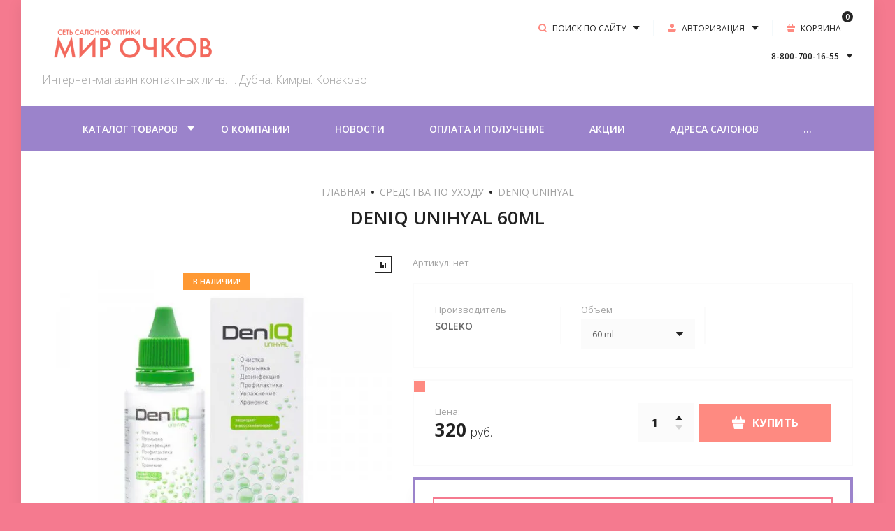

--- FILE ---
content_type: text/html; charset=utf-8
request_url: http://dubnalens.ru/magazin/product/deniq-unihyal-2
body_size: 20956
content:
<!doctype html>
<html lang="ru">

<head>
<meta charset="utf-8">
<meta name="robots" content="all"/>
<title>DenIQ Unihyal 60ml</title>
<meta name="description" content="DenIQ Unihyal 60ml">
<meta name="keywords" content="DenIQ Unihyal 60ml">
<meta name="SKYPE_TOOLBAR" content="SKYPE_TOOLBAR_PARSER_COMPATIBLE">
<meta name="viewport" content="width=device-width, initial-scale=1.0, maximum-scale=1.0, user-scalable=no">
<meta name="format-detection" content="telephone=no">
<meta http-equiv="x-rim-auto-match" content="none">
<!-- JQuery -->
<script src="/g/libs/jquery/1.10.2/jquery.min.js" charset="utf-8"></script>
<!-- JQuery -->

<!-- Common js -->
	<link rel="stylesheet" href="/g/css/styles_articles_tpl.css">
<link rel="stylesheet" href="/g/libs/lightgallery-proxy-to-hs/lightgallery.proxy.to.hs.min.css" media="all" async>
<script src="/g/libs/lightgallery-proxy-to-hs/lightgallery.proxy.to.hs.stub.min.js"></script>
<script src="/g/libs/lightgallery-proxy-to-hs/lightgallery.proxy.to.hs.js" async></script>

            <!-- 46b9544ffa2e5e73c3c971fe2ede35a5 -->
            <script src='/shared/s3/js/lang/ru.js'></script>
            <script src='/shared/s3/js/common.min.js'></script>
        <link rel='stylesheet' type='text/css' href='/shared/s3/css/calendar.css' /><link rel="icon" href="/favicon.ico" type="image/x-icon">

<!--s3_require-->
<link rel="stylesheet" href="/g/basestyle/1.0.1/user/user.css" type="text/css"/>
<link rel="stylesheet" href="/g/basestyle/1.0.1/user/user.blue.css" type="text/css"/>
<script type="text/javascript" src="/g/basestyle/1.0.1/user/user.js" async></script>
<!--/s3_require-->
<!-- Common js -->

<!-- Shop init -->
			
		
		
		
			<link rel="stylesheet" type="text/css" href="/g/shop2v2/default/css/theme.less.css">		
			<script type="text/javascript" src="/g/printme.js"></script>
		<script type="text/javascript" src="/g/shop2v2/default/js/tpl.js"></script>
		<script type="text/javascript" src="/g/shop2v2/default/js/baron.min.js"></script>
		
			<script type="text/javascript" src="/g/shop2v2/default/js/shop2.2.js"></script>
		
	<script type="text/javascript">shop2.init({"productRefs": {"1065420309":{"ob_em_599":{"157411109":["1270774509"],"157411309":["1270774709"],"157412109":["1270774909"]},"opisanie":{"52d4cc05b0912c5b7989860fa5369643":["1270774509"],"fc1b2079dcf0779dfdd3c3b2f3c8c884":["1270774709","1270774909"]}}},"apiHash": {"getPromoProducts":"19f706a486064e75d39dba083bd637b3","getSearchMatches":"fe089f8b198bd61fbd926cd2c2750388","getFolderCustomFields":"dc9136a2853e5104fed33913714801d9","getProductListItem":"497a2f8981daa26e4f3e09dd7e1a2ca6","cartAddItem":"43f00c9c8d203e3cd71c35dec88a1c3a","cartRemoveItem":"493fad8de8137ec72290a44bde1e2e15","cartUpdate":"9e8d4899223573e1c519ebbfc72e3874","cartRemoveCoupon":"8a381a19f6399d35007d2e77b7adfd39","cartAddCoupon":"ad149d3209e83b5306f041ed078f28a8","deliveryCalc":"9fa7b5155099dc8a6272f633179c77e9","printOrder":"b033499dff36ad6ba989e0c7ed5dabc0","cancelOrder":"d9b5be02d495498bdf73b7bb7db88f1d","cancelOrderNotify":"268f5332c72db8c68779e51a1212a22f","repeatOrder":"a789c7eb348a15bd95f005adc8ff440a","paymentMethods":"e1065626574fea3211276ab382f5f11e","compare":"44e0a1de8910a4a69fd3b1f50c6a1b07"},"hash": null,"verId": 788050,"mode": "product","step": "","uri": "/magazin","IMAGES_DIR": "/d/","my": {"show_sections":false,"buy_alias":"\u041a\u0423\u041f\u0418\u0422\u042c","buy_mod":true,"gr_auth_placeholder":true,"gr_show_collcetions_amount":false,"gr_kinds_slider":true,"gr_cart_titles":true,"gr_filter_range_slider":true,"gr_search_range_slider":true,"gr_unwrap_login_btns":true,"gr_view_class":" view_opened view-1","gr_vendor_in_thumbs":false,"gr_show_titles":true,"gr_pagelist_only_icons":true,"hide_share":true,"gr_options_more_btn":"\u0425\u0410\u0420\u0410\u041a\u0422\u0415\u0420\u0418\u0421\u0422\u0418\u041a\u0418","gr_log_in_place_order":"\u0412\u041e\u0419\u0422\u0418 \u0418 \u041e\u0424\u041e\u0420\u041c\u0418\u0422\u042c","gr_for_discount_reg2":"\u0420\u0415\u0413\u0418\u0421\u0422\u0420\u0410\u0426\u0418\u042f","gr_header_search_btn":"\u041f\u041e\u0418\u0421\u041a \u041f\u041e \u0421\u0410\u0419\u0422\u0423","gr_btn_autorization_header":"\u0410\u0412\u0422\u041e\u0420\u0418\u0417\u0410\u0426\u0418\u042f","gr_cat_top_name":"\u041a\u0410\u0422\u0410\u041b\u041e\u0413 \u0422\u041e\u0412\u0410\u0420\u041e\u0412","collection_mod_height":"400","collection_mod_width":"400","gr_product_one_click":"\u041e\u0444\u043e\u0440\u043c\u0438\u0442\u044c \u0441\u0435\u0439\u0447\u0430\u0441","gr_no_comments_title":"\u041e\u0442\u0437\u044b\u0432\u043e\u0432 \u043f\u043e\u043a\u0430 \u043d\u0435\u0442, \u0441\u0442\u0430\u043d\u044c\u0442\u0435 \u043f\u0435\u0440\u0432\u044b\u043c","gr_folder_link_name":"\u041a\u0410\u0422\u0410\u041b\u041e\u0413","search_form_btn":"\u041d\u0410\u0419\u0422\u0418","gr_cabinet_block_title":"\u0410\u0412\u0422\u041e\u0420\u0418\u0417\u0410\u0426\u0418\u042f","gr_comments_form_title":"\u0414\u041e\u0411\u0410\u0412\u0418\u0422\u042c \u041e\u0422\u0417\u042b\u0412","gr_comments_form_sub_tit":"\u0417\u0430\u043f\u043e\u043b\u043d\u0438\u0442\u0435 \u043e\u0431\u044f\u0437\u0430\u0442\u0435\u043b\u044c\u043d\u044b\u0435 \u043f\u043e\u043b\u044f","hide_vendor_in_list":true,"gr_cart_preview_version":"2.2.110-glasses-and-lenses-cart-preview","gr_main_blocks_version":"global:shop2.2.110-glasses-and-lenses-main-blocks.tpl","gr_comments_block":"global:shop2.2.110-glasses-and-lenses-comments.tpl","gr_main_blocks_tabs_wrap":true,"gr_product_template_name":"shop2.2.110-glasses-and-lenses-product-list-thumbs.tpl","gr_cart_page_version":"global:shop2.2.110-glasses-and-lenses-cart.tpl","gr_product_page_version":"global:shop2.2.110-glasses-and-lenses-product.tpl","gr_filter_version":"global:shop2.2.110-glasses-and-lenses-filter.tpl","gr_hide_no_amount_rating":true,"gr_rating_block_title":true,"gr_new_instafeed":true,"gr_img_lazyload":true,"gr_red_block_instagram":true,"gr_checkbox_fix":true},"shop2_cart_order_payments": 1,"cf_margin_price_enabled": 0,"maps_yandex_key":"","maps_google_key":""});</script>
<style type="text/css">.product-item-thumb {width: 400px;}.product-item-thumb .product-image, .product-item-simple .product-image {height: 400px;width: 400px;}.product-item-thumb .product-amount .amount-title {width: 304px;}.product-item-thumb .product-price {width: 350px;}.shop2-product .product-side-l {width: 400px;}.shop2-product .product-image {height: 400px;width: 400px;}.shop2-product .product-thumbnails li {width: 123px;height: 123px;}</style>
<!-- Shop init -->

<!-- Custom styles -->
<link rel="stylesheet" href="/g/libs/jqueryui/datepicker-and-slider/css/jquery-ui.css">
<link rel="stylesheet" href="/g/libs/lightgallery/v1.2.19/lightgallery.css">
<link rel="stylesheet" href="/g/libs/remodal/css/remodal.css">
<link rel="stylesheet" href="/g/libs/remodal/css/remodal-default-theme.css">
<!-- Custom styles -->



<!-- Custom js -->
<script src="/g/libs/jquery-responsive-tabs/1.6.3/jquery.responsiveTabs.min.js" charset="utf-8"></script>
<script src="/g/libs/jquery-match-height/0.7.2/jquery.matchHeight.min.js" charset="utf-8"></script>
<script src="/g/libs/jqueryui/datepicker-and-slider/js/jquery-ui.min.js" charset="utf-8"></script>
<script src="/g/libs/jqueryui/touch_punch/jquery.ui.touch_punch.min.js" charset="utf-8"></script>

<script src="/g/libs/owl-carousel/2.3.4/owl.carousel.min.js" charset="utf-8"></script>

<script src="/g/libs/flexmenu/1.4.2/flexmenu.min.modern.js" charset="utf-8"></script>
<script src="/g/libs/lightgallery/v1.2.19/lightgallery.js" charset="utf-8"></script>
<script src="/g/libs/jquery-slick/1.6.0/slick.min.js" charset="utf-8"></script>
<script src="/g/libs/remodal/js/remodal.js" charset="utf-8"></script>
<script src="/g/templates/shop2/2.110.2/glasses-and-lenses-shop/js/jquery.waslidemenu.js"></script>

<!-- Custom js -->

<!-- Site js -->
<script src="/g/s3/misc/form/shop-form/shop-form-minimal.js" charset="utf-8"></script>
<script src="/g/templates/shop2/2.110.2/glasses-and-lenses-shop/js/plugins.js" charset="utf-8"></script>
<!-- Site js -->

<!-- Theme styles -->
	
		    <link rel="stylesheet" href="/g/templates/shop2/2.110.2/glasses-and-lenses-shop/themes/theme8/theme.scss.css">
	

<!-- Theme styles -->

<!-- Main js -->

	<script src="/g/templates/shop2/2.110.2/glasses-and-lenses-shop/js/shop_main.js" charset="utf-8"></script>

<!-- Main js -->
 </head><link rel="stylesheet" href="/t/v1518/images/css/site_addons.scss.css">

<body class="site gr_fix_article_in_cart">

	<div class="mobile-panel-wrap">
		<div class="mobile-panel">
			<div class="mobile-panel__close-btn">&nbsp;</div>
			<div class="mobile-panel__inner">				
				<div class="mobile_prev_menu">
					<div class="btn_folder">Каталог товаров</div>					
					<nav class="mobile-menu-nav"></nav>
				</div>
				<div class="mobile_post_cat">
					<div class="back_cat_btn">НАЗАД</div>
					<nav class="mobile-cat-nav"></nav>
				</div>
			</div>
		</div>
	</div>

	<div class="mobile-filter-panel">
		<div class="filter-panel">
			<div class="filter-panel-close">&nbsp;</div>			
			<div class="filter-panel-in"></div>
		</div>
	</div>

	<div class="mobile-sorting-panel">
		<div class="sorting-panel-mobile">
			<div class="sorting-panel-close">&nbsp;</div>			
			<div class="sorting-panel-mob-in"></div>
		</div>
	</div>

	<div class="site__wrapper lazy">
		<div class="site__wrapper_in">
			<header role="banner" class="site-header">
				
				<div class="site-header__top_wr">
					<div class="site-header__top_pan">
						
						<div class="site-header__top_in">
						
							<div class="site-header__top_logo">
								<div class="site-header__site_logo ">
																		<a href="/" class="site-header__logo_pic"><img style="max-width: 250px" src="/thumb/2/8dZbz66jQa1wfojPHkw_aw/250r180/d/logo_mir_rose2.png" alt=""></a>
																		<div class="site-header__name_wr">
																														<div class="site-header__logo_desc">Интернет-магазин контактных линз. г. Дубна. Кимры. Конаково.</div>
																			</div>
								</div>
		
							</div>
							
							<div class="fixed_pan_btn">
								<div class="pan_button_inner">
									<span class="cat_bnt_icon">&nbsp;</span><span class="cat_bnt_tit">КАТАЛОГ ТОВАРОВ</span>
								</div>
								
								<ul class="fixed_cat_menu">
																	         								         								         								         								    								         								              								              								                   <li class="firstlevel sublevel"><a class="hasArrow" href="/magazin/folder/1day"><span>Однодневные</span></a>
								              								         								         								         								         								    								         								              								                   								                        <ul>
								                            
								                    									              								              								                   <li class=""><a href="/magazin/folder/opticheskie-linzy"><span>BAUSCH + LOMB</span></a>
								              								         								         								         								         								    								         								              								                   								                        </li>
								                        								                   								              								              								                   <li class=""><a href="/magazin/folder/interojo"><span>INTEROJO</span></a>
								              								         								         								         								         								    								         								              								                   								                        </li>
								                        								                   								              								              								                   <li class=""><a href="/magazin/folder/johnson-johnson"><span>JOHNSON&amp;JOHNSON</span></a>
								              								         								         								         								         								    								         								              								                   								                        </li>
								                        								                   								              								              								                   <li class=""><a href="/magazin/folder/cooper-vision"><span>COOPER VISION</span></a>
								              								         								         								         								         								    								         								              								                   								                        </li>
								                        								                   								              								              								                   <li class=""><a href="/magazin/folder/ciba-vision"><span>ALCON</span></a>
								              								         								         								         								         								    								         								              								                   								                        </li>
								                        								                   								              								              								                   <li class=""><a href="/magazin/folder/bescon"><span>BESCON</span></a>
								              								         								         								         								         								    								         								              								                   								                        </li>
								                        								                   								              								              								                   <li class=""><a href="/magazin/folder/sauflon"><span>SAUFLON</span></a>
								              								         								         								         								         								    								         								              								                   								                        </li>
								                        								                   								              								              								                   <li class=""><a href="/magazin/folder/menicon"><span>MENICON</span></a>
								              								         								         								         								         								    								         								              								                   								                        </li>
								                        								                             </ul></li>
								                        								                   								              								              								                   <li class="firstlevel"><a href="/magazin/folder/2weeks"><span>2 недели</span></a>
								              								         								         								         								         								    								         								              								                   								                        </li>
								                        								                   								              								              								                   <li class="firstlevel sublevel"><a class="hasArrow" href="/magazin/folder/1month"><span>1 месяц</span></a>
								              								         								         								         								         								    								         								              								                   								                        <ul>
								                            
								                    									              								              								                   <li class=""><a href="/magazin/folder/interojo_month"><span>INTEROJO</span></a>
								              								         								         								         								         								    								         								              								                   								                        </li>
								                        								                   								              								              								                   <li class=""><a href="/magazin/folder/bausch-lomb"><span>BAUSCH+LOMB</span></a>
								              								         								         								         								         								    								         								              								                   								                        </li>
								                        								                   								              								              								                   <li class=""><a href="/magazin/folder/cooper-vision-1"><span>COOPER VISION</span></a>
								              								         								         								         								         								    								         								              								                   								                        </li>
								                        								                   								              								              								                   <li class=""><a href="/magazin/folder/ciba-vision-1"><span>ALCON</span></a>
								              								         								         								         								         								    								         								              								                   								                        </li>
								                        								                   								              								              								                   <li class=""><a href="/magazin/folder/bescon-1"><span>BESCON</span></a>
								              								         								         								         								         								    								         								              								                   								                        </li>
								                        								                   								              								              								                   <li class=""><a href="/magazin/folder/sauflon-1"><span>SAUFLON</span></a>
								              								         								         								         								         								    								         								              								                   								                        </li>
								                        								                   								              								              								                   <li class=""><a href="/magazin/folder/oftalmiks"><span>ОФТАЛЬМИКС</span></a>
								              								         								         								         								         								    								         								              								                   								                        </li>
								                        								                   								              								              								                   <li class=""><a href="/magazin/folder/maxima"><span>MAXIMA</span></a>
								              								         								         								         								         								    								         								              								                   								                        </li>
								                        								                   								              								              								                   <li class=""><a href="/magazin/folder/ok-vision-1"><span>OK VISION</span></a>
								              								         								         								         								         								    								         								              								                   								                        </li>
								                        								                   								              								              								                   <li class=""><a href="/magazin/folder/1monthmenicon"><span>MENICON</span></a>
								              								         								         								         								         								    								         								              								                   								                        </li>
								                        								                             </ul></li>
								                        								                   								              								              								                   <li class="firstlevel sublevel"><a class="hasArrow" href="/magazin/folder/3month"><span>3 месяца</span></a>
								              								         								         								         								         								    								         								              								                   								                        <ul>
								                            
								                    									              								              								                   <li class=""><a href="/magazin/folder/interojo-1"><span>INTEROJO</span></a>
								              								         								         								         								         								    								         								              								                   								                        </li>
								                        								                   								              								              								                   <li class=""><a href="/magazin/folder/bausch-lomb-1"><span>BAUSCH+LOMB</span></a>
								              								         								         								         								         								    								         								              								                   								                        </li>
								                        								                   								              								              								                   <li class=""><a href="/magazin/folder/cooper-vision-5"><span>COOPER VISION</span></a>
								              								         								         								         								         								    								         								              								                   								                        </li>
								                        								                   								              								              								                   <li class=""><a href="/magazin/folder/bescon-2"><span>BESCON</span></a>
								              								         								         								         								         								    								         								              								                   								                        </li>
								                        								                   								              								              								                   <li class=""><a href="/magazin/folder/oftalmiks-1"><span>ОФТАЛЬМИКС</span></a>
								              								         								         								         								         								    								         								              								                   								                        </li>
								                        								                   								              								              								                   <li class=""><a href="/magazin/folder/maxima-1"><span>MAXIMA</span></a>
								              								         								         								         								         								    								         								              								                   								                        </li>
								                        								                   								              								              								                   <li class=""><a href="/magazin/folder/ok-vision-2"><span>OK VISION</span></a>
								              								         								         								         								         								    								         								              								                   								                        </li>
								                        								                             </ul></li>
								                        								                   								              								              								                   <li class="firstlevel sublevel"><a class="hasArrow" href="/magazin/folder/6month"><span>6 месяцев</span></a>
								              								         								         								         								         								    								         								              								                   								                        <ul>
								                            
								                    									              								              								                   <li class=""><a href="/magazin/folder/interojo-2"><span>INTEROJO</span></a>
								              								         								         								         								         								    								         								              								                   								                        </li>
								                        								                   								              								              								                   <li class=""><a href="/magazin/folder/cooper-vision-2"><span>COOPER VISION</span></a>
								              								         								         								         								         								    								         								              								                   								                        </li>
								                        								                   								              								              								                   <li class=""><a href="/magazin/folder/maxima-2"><span>MAXIMA</span></a>
								              								         								         								         								         								    								         								              								                   								                        </li>
								                        								                             </ul></li>
								                        								                   								              								              								                   <li class="firstlevel sublevel"><a class="hasArrow" href="/magazin/folder/color"><span>Цветные </span></a>
								              								         								         								         								         								    								         								              								                   								                        <ul>
								                            
								                    									              								              								                   <li class=""><a href="/magazin/folder/interojo-3"><span>INTEROJO</span></a>
								              								         								         								         								         								    								         								              								                   								                        </li>
								                        								                   								              								              								                   <li class=""><a href="/magazin/folder/johnson-johnson-1"><span>JOHNSON&amp;JOHNSON</span></a>
								              								         								         								         								         								    								         								              								                   								                        </li>
								                        								                   								              								              								                   <li class=""><a href="/magazin/folder/cooper-vision-3"><span>COOPER VISION</span></a>
								              								         								         								         								         								    								         								              								                   								                        </li>
								                        								                   								              								              								                   <li class=""><a href="/magazin/folder/ciba-vision-2"><span>ALCON</span></a>
								              								         								         								         								         								    								         								              								                   								                        </li>
								                        								                   								              								              								                   <li class=""><a href="/magazin/folder/bescon-4"><span>BESCON</span></a>
								              								         								         								         								         								    								         								              								                   								                        </li>
								                        								                   								              								              								                   <li class=""><a href="/magazin/folder/oftalmiks-2"><span>ОФТАЛЬМИКС</span></a>
								              								         								         								         								         								    								         								              								                   								                        </li>
								                        								                   								              								              								                   <li class=""><a href="/magazin/folder/ok-vision-4"><span>OK VISION</span></a>
								              								         								         								         								         								    								         								              								                   								                        </li>
								                        								                             </ul></li>
								                        								                   								              								              								                   <li class="firstlevel sublevel"><a class="hasArrow" href="/magazin/folder/toric"><span>Торические</span></a>
								              								         								         								         								         								    								         								              								                   								                        <ul>
								                            
								                    									              								              								                   <li class=""><a href="/magazin/folder/bausch-lomb-2"><span>BAUSCH+LOMB</span></a>
								              								         								         								         								         								    								         								              								                   								                        </li>
								                        								                   								              								              								                   <li class=""><a href="/magazin/folder/johnson-johnson-2"><span>JOHNSON&amp;JOHNSON</span></a>
								              								         								         								         								         								    								         								              								                   								                        </li>
								                        								                   								              								              								                   <li class=""><a href="/magazin/folder/ciba-vision-3"><span>ALCON</span></a>
								              								         								         								         								         								    								         								              								                   								                        </li>
								                        								                             </ul></li>
								                        								                   								              								              								                   <li class="firstlevel sublevel"><a class="hasArrow" href="/magazin/folder/sredstva"><span>Средства по уходу</span></a>
								              								         								         								         								         								    								         								              								                   								                        <ul>
								                            
								                    									              								              								                   <li class=""><a href="/magazin/folder/rastvory"><span>РАСТВОРЫ</span></a>
								              								         								         								         								         								    								         								              								                   								                        </li>
								                        								                   								              								              								                   <li class=""><a href="/magazin/folder/kapli"><span>КАПЛИ</span></a>
								              								         								         								         								         								    								         								              								                   								                        </li>
								                        								                   								              								              								                   <li class=""><a href="/magazin/folder/konteynery-i-pincety"><span>КОНТЕЙНЕРЫ И ПИНЦЕТЫ</span></a>
								              								         								         								         								         								    								         								              								                   								                        </li>
								                        								                   								              								              								                   <li class=""><a href="/magazin/folder/ochischayuschie-tabletki"><span>ОЧИСТИТЕЛИ ЛИНЗ</span></a>
								              								         								         								         								         								    								         								              								                   								                        </li>
								                        								                   								              								              								                   <li class=""><a href="/magazin/folder/uhod-za-ockami"><span>Уход за очками</span></a>
								              								         								         								         								         								    								         								              								                   								                        </li>
								                        								                             </ul></li>
								                        								                   								              								              								                   <li class="firstlevel"><a href="/magazin/folder/lenses"><span>Контактные линзы в наличии</span></a>
								              								         								         								         								         								    								    								    </li>
								</ul>
								
							</div>
		
							<div class="site-header__top_btns">
		
								<div class="burger_btn_mobile">&nbsp;</div>
		
								<div class="site-header__btns_shop">
									<div class="site-header__search">
										<div class="site-header__search_btn">ПОИСК ПО САЙТУ</div>
										<div class="site-header__search_body">
											<div class="site-header__search_wr">
												<nav class="search-catalog">
													<form action="/magazin/search" enctype="multipart/form-data" method="get" class="search-catalog__form">				
														<input name="search_text" type="text" id="s[name]" class="search-catalog__text" placeholder="Поиск по каталогу">
														<button class="search-catalog__btn">&nbsp;</button>									
													<re-captcha data-captcha="recaptcha"
     data-name="captcha"
     data-sitekey="6LddAuIZAAAAAAuuCT_s37EF11beyoreUVbJlVZM"
     data-lang="ru"
     data-rsize="invisible"
     data-type="image"
     data-theme="light"></re-captcha></form>
												</nav>
												
													
	
<div class="shop2-block search-form">
	<div class="search-form__inner">
		<div class="search-form__header">Поиск</div>
		<div class="search-rows">
			<form action="/magazin/search" enctype="multipart/form-data">
				<input type="hidden" name="sort_by" value=""/>
				
									<div class="search-rows__row gr-field-style float_row">
						<div class="row-title field-title">Цена (руб.)<span style="display: inline-block;">:</span></div>
						<div class="row-body">
							<label class="input-from">
								<span class="from_title hide">от</span>
								<input name="s[price][min]" type="text" size="5" class="small" value=""  data-range_min="0" oninput="this.value = this.value.replace (/\D/, '')" />
							</label>
							<label class="input-to">
								<span class="to_title hide">до</span>
								<input name="s[price][max]" type="text" size="5" class="small" value=""  data-range_max="200000" oninput="this.value = this.value.replace (/\D/, '')" />
							</label>
							                                <div class="input_range_slider"></div>
                            						</div>
					</div>
				
									<div class="search-rows__row gr-field-style">
						<label class="row-title field-title" for="shop2-name">Название<span style="display: inline-block;">:</span></label>
						<div class="row-body">
							<input type="text" name="s[name]" size="20" id="shop2-name" value="" />
						</div>
					</div>
				
									<div class="search-rows__row gr-field-style">
						<label class="row-title field-title" for="shop2-article">Артикул<span style="display: inline-block;">:</span></label>
						<div class="row-body">
							<input type="text" name="s[article]" id="shop2-article" value="" />
						</div>
					</div>
				
									<div class="search-rows__row gr-field-style">
						<label class="row-title field-title" for="shop2-text">Текст<span style="display: inline-block;">:</span></label>
						<div class="row-body">
							<input type="text" name="search_text" size="20" id="shop2-text"  value="" />
						</div>
					</div>
				
				
									<div class="search-rows__row gr-field-style">
						<div class="row-title field-title">Выберите категорию<span style="display: inline-block;">:</span></div>
						<div class="row-body">
							<select name="s[folder_id]" id="s[folder_id]">
								<option value="">Все</option>
																																												<option value="185973109" >
											 Однодневные
										</option>
																																				<option value="185972909" >
											&raquo; BAUSCH + LOMB
										</option>
																																				<option value="185974309" >
											&raquo; INTEROJO
										</option>
																																				<option value="185976509" >
											&raquo; JOHNSON&amp;JOHNSON
										</option>
																																				<option value="185977109" >
											&raquo; COOPER VISION
										</option>
																																				<option value="185978109" >
											&raquo; ALCON
										</option>
																																				<option value="185978909" >
											&raquo; BESCON
										</option>
																																				<option value="185979709" >
											&raquo; SAUFLON
										</option>
																																				<option value="185969309" >
											&raquo; MENICON
										</option>
																																				<option value="185973309" >
											 2 недели
										</option>
																																				<option value="185973509" >
											 1 месяц
										</option>
																																				<option value="185975109" >
											&raquo; INTEROJO
										</option>
																																				<option value="185975909" >
											&raquo; BAUSCH+LOMB
										</option>
																																				<option value="185977309" >
											&raquo; COOPER VISION
										</option>
																																				<option value="185978309" >
											&raquo; ALCON
										</option>
																																				<option value="185979109" >
											&raquo; BESCON
										</option>
																																				<option value="185979909" >
											&raquo; SAUFLON
										</option>
																																				<option value="185980109" >
											&raquo; ОФТАЛЬМИКС
										</option>
																																				<option value="185980709" >
											&raquo; MAXIMA
										</option>
																																				<option value="185981309" >
											&raquo; OK VISION
										</option>
																																				<option value="185970109" >
											&raquo; MENICON
										</option>
																																				<option value="185974109" >
											 3 месяца
										</option>
																																				<option value="185975309" >
											&raquo; INTEROJO
										</option>
																																				<option value="185976109" >
											&raquo; BAUSCH+LOMB
										</option>
																																				<option value="185977909" >
											&raquo; COOPER VISION
										</option>
																																				<option value="185979309" >
											&raquo; BESCON
										</option>
																																				<option value="185980309" >
											&raquo; ОФТАЛЬМИКС
										</option>
																																				<option value="185980909" >
											&raquo; MAXIMA
										</option>
																																				<option value="185981509" >
											&raquo; OK VISION
										</option>
																																				<option value="185973709" >
											 6 месяцев
										</option>
																																				<option value="185975509" >
											&raquo; INTEROJO
										</option>
																																				<option value="185977509" >
											&raquo; COOPER VISION
										</option>
																																				<option value="185981109" >
											&raquo; MAXIMA
										</option>
																																				<option value="185973909" >
											 Цветные 
										</option>
																																				<option value="185975709" >
											&raquo; INTEROJO
										</option>
																																				<option value="185976709" >
											&raquo; JOHNSON&amp;JOHNSON
										</option>
																																				<option value="185977709" >
											&raquo; COOPER VISION
										</option>
																																				<option value="185978509" >
											&raquo; ALCON
										</option>
																																				<option value="185979509" >
											&raquo; BESCON
										</option>
																																				<option value="185980509" >
											&raquo; ОФТАЛЬМИКС
										</option>
																																				<option value="185981709" >
											&raquo; OK VISION
										</option>
																																				<option value="185974709" >
											 Торические
										</option>
																																				<option value="185976309" >
											&raquo; BAUSCH+LOMB
										</option>
																																				<option value="185976909" >
											&raquo; JOHNSON&amp;JOHNSON
										</option>
																																				<option value="185978709" >
											&raquo; ALCON
										</option>
																																				<option value="185974509" >
											 Средства по уходу
										</option>
																																				<option value="185981909" >
											&raquo; РАСТВОРЫ
										</option>
																																				<option value="185982109" >
											&raquo; КАПЛИ
										</option>
																																				<option value="185982309" >
											&raquo; КОНТЕЙНЕРЫ И ПИНЦЕТЫ
										</option>
																																				<option value="185982509" >
											&raquo; ОЧИСТИТЕЛИ ЛИНЗ
										</option>
																																				<option value="185968909" >
											&raquo; Уход за очками
										</option>
																																				<option value="185968709" >
											 Контактные линзы в наличии
										</option>
																								</select>
						</div>
					</div>

					<div id="shop2_search_custom_fields"></div>
								
									<div id="shop2_search_global_fields">
						
																					
			
												<div class="search-rows__row gr-field-style">
						<div class="row-title field-title">Диоптрии <span style="display: inline-block;">:</span></div>
						<div class="row-body gr-style">
							<select name="s[dioptrii_]">
								<option value="">Все</option>
																	<option value="157375109">0.0</option>
																	<option value="157388909">-0,25</option>
																	<option value="157358109">-0,5</option>
																	<option value="157358309">-0,75</option>
																	<option value="157358509">-1,0</option>
																	<option value="157358709">-1,25</option>
																	<option value="157358909">-1,5</option>
																	<option value="157359109">-1,75</option>
																	<option value="157359309">-2,0</option>
																	<option value="157359509">-2,25</option>
																	<option value="157359709">-2,5</option>
																	<option value="157359909">-2,75</option>
																	<option value="157360109">-3,0</option>
																	<option value="157360309">-3,25</option>
																	<option value="157360509">-3,5</option>
																	<option value="157375309">-3.75</option>
																	<option value="157375509">-4.0</option>
																	<option value="157375709">-4.25</option>
																	<option value="157375909">-4.5</option>
																	<option value="157360709">-4,75</option>
																	<option value="157360909">-5,0</option>
																	<option value="157361109">-5,25</option>
																	<option value="157361309">-5,5</option>
																	<option value="157361509">-5,75</option>
																	<option value="157361709">-6,0</option>
																	<option value="157389109">-6,25</option>
																	<option value="157361909">-6,5</option>
																	<option value="157362109">-7,0</option>
																	<option value="157362309">-7,5</option>
																	<option value="157362509">-8,0</option>
																	<option value="157362709">-8,5</option>
																	<option value="157362909">-9,0</option>
																	<option value="157363109">-9,5</option>
																	<option value="157363309">-10,0</option>
																	<option value="157363509">-10,5</option>
																	<option value="157363709">-11,0</option>
																	<option value="157363909">-11,5</option>
																	<option value="157364109">-12,0</option>
																	<option value="157364309">-12,5</option>
																	<option value="157364509">-13,0</option>
																	<option value="157364709">-13,5</option>
																	<option value="157364909">-14,0</option>
																	<option value="157365109">-14,5</option>
																	<option value="157365309">-15,0</option>
																	<option value="157365509">-15,5</option>
																	<option value="157365709">-16,0</option>
																	<option value="157365909">-16,5</option>
																	<option value="157366109">-17,0</option>
																	<option value="157366309">-17,5</option>
																	<option value="157366509">-18,0</option>
																	<option value="157366709">-18,5</option>
																	<option value="157366909">-19,0</option>
																	<option value="157367109">-19,5</option>
																	<option value="157367309">-20,0</option>
																	<option value="157389309">+0,5</option>
																	<option value="157418509">+0,75</option>
																	<option value="157369509">+1,0</option>
																	<option value="157418709">+1,25</option>
																	<option value="157369309">+1,5</option>
																	<option value="157418909">+1,75</option>
																	<option value="157369109">+2,0</option>
																	<option value="157419109">+2,25</option>
																	<option value="157368909">+2,5</option>
																	<option value="157419309">+2,75</option>
																	<option value="157368709">+3,0</option>
																	<option value="157419509">+3,25</option>
																	<option value="157368509">+3,5</option>
																	<option value="157419709">+3,75</option>
																	<option value="157368309">+4,0</option>
																	<option value="157419909">+4,25</option>
																	<option value="157368109">+4,5</option>
																	<option value="157420109">+4,75</option>
																	<option value="157367909">+5,0</option>
																	<option value="157420309">+5,25</option>
																	<option value="157367709">+5,5</option>
																	<option value="157420509">+5,75</option>
																	<option value="157367509">+6,0</option>
																	<option value="157369709">+6,5</option>
																	<option value="157369909">+7,0</option>
																	<option value="157370109">+7,5</option>
																	<option value="157370309">+8,0</option>
																	<option value="157370509">+8,5</option>
																	<option value="157408509">+9,0</option>
																	<option value="157370709">+9,5</option>
																	<option value="157370909">+10,0</option>
																	<option value="157371109">+10,5</option>
																	<option value="157371309">+11,0</option>
																	<option value="157371509">+11,5</option>
																	<option value="157371709">+12,0</option>
																	<option value="157371909">+12,5</option>
																	<option value="157372109">+13,0</option>
																	<option value="157372309">+13,5</option>
																	<option value="157372509">+14,0</option>
																	<option value="157372709">+14,5</option>
																	<option value="157372909">+15,0</option>
																	<option value="157373109">+15,5</option>
																	<option value="157373309">+16,0</option>
																	<option value="157373509">+16,5</option>
																	<option value="157373709">+17,0</option>
																	<option value="157373909">+17,5</option>
																	<option value="157374109">+18,0</option>
																	<option value="157374309">+18,5</option>
																	<option value="157374509">+19,0</option>
																	<option value="157374709">+19,5</option>
																	<option value="157374909">+20,0</option>
															</select>
						</div>
					</div>
							

					
			
												<div class="search-rows__row gr-field-style">
						<div class="row-title field-title">Радиус кривизны<span style="display: inline-block;">:</span></div>
						<div class="row-body gr-style">
							<select name="s[radius_krivizny_972]">
								<option value="">Все</option>
																	<option value="157389509">8,3</option>
																	<option value="157389709">8,4</option>
																	<option value="157389909">8,5</option>
																	<option value="157390109">8,6</option>
																	<option value="157390309">8,7</option>
																	<option value="157390509">8,8</option>
																	<option value="157390709">8,9</option>
																	<option value="157390909">9,0</option>
															</select>
						</div>
					</div>
							

														
			
												<div class="search-rows__row gr-field-style">
						<div class="row-title field-title">Цвет<span style="display: inline-block;">:</span></div>
						<div class="row-body gr-style">
							<select name="s[cvet_226]">
								<option value="">Все</option>
																	<option value="157376109">Blue</option>
																	<option value="157376309">Green</option>
																	<option value="157376509">Lemon</option>
																	<option value="157376709">Pink</option>
																	<option value="157376909">Violet</option>
																	<option value="157377109">White</option>
																	<option value="157377309">1Tone Gray</option>
																	<option value="157377509">1Tone Brown</option>
																	<option value="157377709">1Tone Blue</option>
																	<option value="157377909">1Tone Green</option>
																	<option value="157378109">1Tone Lavender</option>
																	<option value="157378309">2Tone Gray</option>
																	<option value="157378509">2Tone Brown</option>
																	<option value="157378709">2Tone True Sapphire</option>
																	<option value="157378909">2Tone Green</option>
																	<option value="157379109">2Tone Amethyst</option>
																	<option value="157379309">2Tone Hazel</option>
																	<option value="157379509">2Tone Turquoise</option>
																	<option value="157379709">3Tone Gray</option>
																	<option value="157379909">3Tone Brown</option>
																	<option value="157380109">3Tone True Sapphire</option>
																	<option value="157380309">3Tone Green</option>
																	<option value="157380509">3Tone Amethyst</option>
																	<option value="157380709">3Tone Pure Hazel</option>
																	<option value="157380909">3Tone Hazel</option>
																	<option value="157381109">3Tone Turquoise</option>
																	<option value="157381309">3Tone Honey</option>
																	<option value="157381509">Gray</option>
																	<option value="157381709">Brown</option>
																	<option value="157381909">Turquoise</option>
																	<option value="157382109">Black</option>
																	<option value="157382309">Gold</option>
																	<option value="157382509">Pure Gold</option>
																	<option value="157382709">Hot Red</option>
																	<option value="157382909">Solid Yellow</option>
																	<option value="157383109">White Out</option>
																	<option value="157383309">Black Out</option>
																	<option value="157383509">White Cat</option>
																	<option value="157383709">Yellow Cat</option>
																	<option value="157383909">Red Cat</option>
																	<option value="157384109">Green Cat</option>
																	<option value="157384309">Red Banshee</option>
																	<option value="157384509">Psycho</option>
																	<option value="157384709">Target</option>
																	<option value="157384909">Blue Wheel</option>
																	<option value="157385109">Green Flower</option>
																	<option value="157385309">Tiger Lilly</option>
																	<option value="157385509">Wild Fire</option>
																	<option value="157385709">MSN</option>
																	<option value="157385909">Spyder Web</option>
																	<option value="157386109">Zebra</option>
																	<option value="157386309">Soccer Ball</option>
																	<option value="157386509">Smiley</option>
																	<option value="157386709">8 Ball</option>
																	<option value="157386909">Dollar Green</option>
																	<option value="157387109">Blue Anglic</option>
																	<option value="157387309">Eagle</option>
																	<option value="157387509">Sharingan</option>
																	<option value="157387709">Black Star</option>
																	<option value="157387909">Heart</option>
																	<option value="157388109">Green Banshee</option>
																	<option value="157388309">Yellow Wolf</option>
																	<option value="157388509">Devil</option>
																	<option value="157388709">Radiate</option>
																	<option value="157396309">Sea Green</option>
																	<option value="157396509">Carribean Aqua</option>
																	<option value="157396709">Pacific Blue</option>
																	<option value="157396909">O-Hazel</option>
																	<option value="157397109">O-Honey</option>
																	<option value="157397309">O-Sapphire</option>
																	<option value="157397509">O-Blue</option>
																	<option value="157397709">O-Chesnut</option>
																	<option value="157397909">O-Gray</option>
																	<option value="157398109">O-Green</option>
																	<option value="157398309">Aqua</option>
																	<option value="157398909">Pure Hazel</option>
																	<option value="157399109">Sapphire Blue</option>
																	<option value="157399309">True Sapphire</option>
																	<option value="157399509">Sterling Gray</option>
																	<option value="157399709">Gemstone Green</option>
																	<option value="157399909">Brilliant Blue</option>
																	<option value="157400109">Amethyst</option>
																	<option value="157400309">Caribbean Aqua</option>
																	<option value="157400509">Pacific Blue</option>
																	<option value="157400709">Sea Green</option>
																	<option value="157400909">Ever Green</option>
																	<option value="157401109">Hazel</option>
																	<option value="157401309">Ocean Blue</option>
																	<option value="157401509">Sugar Gray</option>
																	<option value="157401709">Honey</option>
																	<option value="157401909">Emerald Green</option>
																	<option value="157402109">Marble Gray</option>
																	<option value="157402309">1T Жемчужно-серый</option>
																	<option value="157402509">1T Карий</option>
																	<option value="157402709">1T Небесно-голубой</option>
																	<option value="157402909">1T Васильковый</option>
																	<option value="157403109">1T Зеленый</option>
																	<option value="157403309">1T Фиалковый</option>
																	<option value="157403509">1T Мускатный орех</option>
																	<option value="157403709">1T Бирюзовый</option>
																	<option value="157403909">3T Жемчужно-серый</option>
																	<option value="157404109">3T Карий</option>
																	<option value="157404309">3T Небесно-голубой</option>
																	<option value="157404509">3T Васильковый</option>
																	<option value="157404709">3T Зеленый</option>
																	<option value="157404909">3T Фиалковый</option>
																	<option value="157405109">3T Мускатный орех</option>
																	<option value="157405309">3T Бирюзовый</option>
																	<option value="157405509">2T Жемчужно-серый</option>
																	<option value="157405709">2T Карий</option>
																	<option value="157405909">2T Небесно-голубой</option>
																	<option value="157406109">2T Васильковый</option>
																	<option value="157406309">2T Зеленый</option>
																	<option value="157406509">2T Фиалковый</option>
																	<option value="157406709">2T Мускатный орех</option>
																	<option value="157406909">2T Черная ночь</option>
																	<option value="157407109">Angel</option>
																	<option value="157407309">Emerald</option>
																	<option value="157407509">Rose</option>
																	<option value="157407709">Jewelry</option>
																	<option value="157407909">Lily</option>
																	<option value="157408709">Brown 3</option>
																	<option value="157408909">Brown 2</option>
																	<option value="157409109">Blue 2</option>
																	<option value="157409309">Blue 3</option>
																	<option value="157409509">Green-Yellow</option>
																	<option value="157409709">Green 3</option>
																	<option value="157409909">Gray 2</option>
																	<option value="157410109">Velvet-Black</option>
																	<option value="157410309">Green 2</option>
																	<option value="157410509">Violet 3</option>
																	<option value="157410709">Violet 2</option>
																	<option value="157410909">Blue-Violet</option>
																	<option value="157416909">Aquamarine</option>
																	<option value="157417109">Ocean Blue</option>
																	<option value="157417309">Emerald Green</option>
																	<option value="157417509">Natural Shimmer</option>
																	<option value="157417709">Natural Sparkle</option>
																	<option value="157352309">Demon Look</option>
																	<option value="157352509">VooDoo</option>
																	<option value="157352709">Dragon</option>
																	<option value="157352909">Аква</option>
																	<option value="157353109">Зеленый</option>
																	<option value="157353309">Ореховый</option>
																	<option value="157353509">Голубой</option>
																	<option value="157353709">Синий</option>
																	<option value="157350109">Ghost</option>
																	<option value="157350309">Shark</option>
																	<option value="157351509">Карий</option>
																	<option value="157351709">Серый</option>
																	<option value="157351909">Оливковый</option>
																	<option value="157352109">Фиолетовый</option>
																	<option value="157353909">Topaz</option>
																	<option value="157354109">Grafit</option>
																	<option value="157354309">Quartz</option>
																	<option value="157354509">Cristal</option>
																	<option value="157354709">Caramel</option>
																	<option value="157354909">Ivory</option>
																	<option value="157350509">Orange</option>
															</select>
						</div>
					</div>
							

																																									</div>
								
									<div class="search-rows__row gr-field-style">
						<div class="row-title field-title">Производитель<span style="display: inline-block;">:</span></div>
						<div class="row-body">
							<select name="s[vendor_id]">
								<option value="">Все</option>          
																	<option value="33455109" >Adria</option>
																	<option value="33456909" >Alcon</option>
																	<option value="33457709" >Amo</option>
																	<option value="33457109" >Avizor</option>
																	<option value="33454909" >Bausch + Lomb</option>
																	<option value="33455709" >Bescon</option>
																	<option value="33455509" >Cooper Vision</option>
																	<option value="33455309" >Johnson&amp;Johnson</option>
																	<option value="33456309" >Maxima</option>
																	<option value="33454709" >Menicon</option>
																	<option value="33456509" >OK Vision</option>
																	<option value="33457309" >Optimed</option>
																	<option value="33455909" >Sauflon</option>
																	<option value="33456709" >Soleko</option>
																	<option value="33457509" >Медстар</option>
																	<option value="33456109" >Офтальмикс</option>
																	<option value="33457909" >Светленз</option>
															</select>
						</div>
					</div>
				
														    <div class="search-rows__row gr-field-style">
					        <div class="row-title field-title">В наличии!<span style="display: inline-block;">:</span></div>
					        <div class="row-body">
					            					            <select name="s[flags][466909]">
						            <option value="">Все</option>
						            <option value="1">да</option>
						            <option value="0">нет</option>
						        </select>
					        </div>
					    </div>
			    															    <div class="search-rows__row gr-field-style">
					        <div class="row-title field-title">Новинка<span style="display: inline-block;">:</span></div>
					        <div class="row-body">
					            					            <select name="s[flags][2]">
						            <option value="">Все</option>
						            <option value="1">да</option>
						            <option value="0">нет</option>
						        </select>
					        </div>
					    </div>
			    															    <div class="search-rows__row gr-field-style">
					        <div class="row-title field-title">Спецпредложение<span style="display: inline-block;">:</span></div>
					        <div class="row-body">
					            					            <select name="s[flags][1]">
						            <option value="">Все</option>
						            <option value="1">да</option>
						            <option value="0">нет</option>
						        </select>
					        </div>
					    </div>
			    									
				

									<div class="search-rows__row gr-field-style">
						<div class="row-title field-title">Результатов на странице<span style="display: inline-block;">:</span></div>
						<div class="row-body">
							<select name="s[products_per_page]">
																																		<option value="5">5</option>
																										<option value="20">20</option>
																										<option value="35">35</option>
																										<option value="50" selected="selected">50</option>
																										<option value="65">65</option>
																										<option value="80">80</option>
																										<option value="95">95</option>
															</select>
						</div>
					</div>
				
				<div class="search-rows__btn">
					<button type="submit" class="search-btn gr-button-1"><span>НАЙТИ</span></button>
				</div>
			</form >
		</div>
	</div>
</div><!-- Search Form -->											</div>
										</div>
									</div>
									
									<div class="site-header__login">
										<div class="site-header__login_btn">АВТОРИЗАЦИЯ</div>
										<div class="site-header__login_body">
											<div class="shop2-block login-form ">
	<div class="login-form__inner">
		<div class="login-form__header">
			АВТОРИЗАЦИЯ
		</div>
		<div class="login-form__body">
			
				<form method="post" action="/user">
					<input type="hidden" name="mode" value="login" />

					<div class="login-form__row login gr-field-style">
													<div class="field-title">Логин</div>
												<input  type="text" name="login" id="login" tabindex="1" value="" />
					</div>
					<div class="login-form__row gr-field-style">
													<div class="field-title">Пароль</div>
												<input  type="password" name="password" id="password" tabindex="2" value="" />
					</div>

					<div class="login-btns">
													<button type="submit" class="gr-button-1" tabindex="3">Войти</button>
																			<a href="/user/forgot_password" class="forgot_btn">Забыли пароль?</a>
														<a href="/user/register" class="register_btn">Регистрация</a>
											</div>
				<re-captcha data-captcha="recaptcha"
     data-name="captcha"
     data-sitekey="6LddAuIZAAAAAAuuCT_s37EF11beyoreUVbJlVZM"
     data-lang="ru"
     data-rsize="invisible"
     data-type="image"
     data-theme="light"></re-captcha></form>
				
				
			
		</div>
	</div>
</div>										</div>
									</div>
									<div class="site-header__cart_prew">
																														<a href="/magazin/cart" class="site-header__cart_btn">
											КОРЗИНА
											<span class="cart_amount">0</span>
										</a>
									</div>
								</div>
		
								<div class="site-header__btns_phone">
									<div class="site-header__phone_title"></div>
																		<div class="site-header__phone_body">
																														<div>8-800-700-16-55</div>
																														<div class="site-header__contacts_popap">
											<div class="site-header__popap_phone">
																																						<div class="phone">
														<div class="title">8-800-700-16-55</div>
														<div class="tel"><a href="tel:8-800-700-16-55">8-800-700-16-55</a></div>
													</div>
																																				</div>	
											<div class="site-header__popap_work">
																								<div class="title">ПРИЕМ ЗВОНКОВ:</div>
																																				<div class="work"><span>ПН-ПТ</span> (10:00-20:00) <span>СБ</span> (10:00-18:00)</div>
																							</div>	
																						<a data-remodal-target="popap_form" class="gr-button-3">ОБРАТНЫЙ ЗВОНОК</a>
													
										</div>
									</div>
																	</div>
							</div>
						</div>
						
						
					</div>
				</div>
				<div class="site-header__nav_pan">
					<div class="site-header__nav_inner">
						<div class="cat-top-wrap">
							<div class="cat-top-wrap__btn">КАТАЛОГ ТОВАРОВ</div>
							
							<ul class="cat_menu">
															         							         							         							         							    							         							              							              							                   <li class="firstlevel sublevel "><a class="hasArrow" href="/magazin/folder/1day"><span>Однодневные</span></a>
							              							         							         							         							         							    							         							              							                   							                        <ul>
							                           
							                    								              							              							                   <li class=""><a href="/magazin/folder/opticheskie-linzy"><span>BAUSCH + LOMB</span></a>
							              							         							         							         							         							    							         							              							                   							                        </li>
							                        							                   							              							              							                   <li class=""><a href="/magazin/folder/interojo"><span>INTEROJO</span></a>
							              							         							         							         							         							    							         							              							                   							                        </li>
							                        							                   							              							              							                   <li class=""><a href="/magazin/folder/johnson-johnson"><span>JOHNSON&amp;JOHNSON</span></a>
							              							         							         							         							         							    							         							              							                   							                        </li>
							                        							                   							              							              							                   <li class=""><a href="/magazin/folder/cooper-vision"><span>COOPER VISION</span></a>
							              							         							         							         							         							    							         							              							                   							                        </li>
							                        							                   							              							              							                   <li class=""><a href="/magazin/folder/ciba-vision"><span>ALCON</span></a>
							              							         							         							         							         							    							         							              							                   							                        </li>
							                        							                   							              							              							                   <li class=""><a href="/magazin/folder/bescon"><span>BESCON</span></a>
							              							         							         							         							         							    							         							              							                   							                        </li>
							                        							                   							              							              							                   <li class=""><a href="/magazin/folder/sauflon"><span>SAUFLON</span></a>
							              							         							         							         							         							    							         							              							                   							                        </li>
							                        							                   							              							              							                   <li class=""><a href="/magazin/folder/menicon"><span>MENICON</span></a>
							              							         							         							         							         							    							         							              							                   							                        </li>
							                        							                             </ul></li>
							                        							                   							              							              							                   <li class="firstlevel"><a href="/magazin/folder/2weeks"><span>2 недели</span></a>
							              							         							         							         							         							    							         							              							                   							                        </li>
							                        							                   							              							              							                   <li class="firstlevel sublevel "><a class="hasArrow" href="/magazin/folder/1month"><span>1 месяц</span></a>
							              							         							         							         							         							    							         							              							                   							                        <ul>
							                           
							                    								              							              							                   <li class=""><a href="/magazin/folder/interojo_month"><span>INTEROJO</span></a>
							              							         							         							         							         							    							         							              							                   							                        </li>
							                        							                   							              							              							                   <li class=""><a href="/magazin/folder/bausch-lomb"><span>BAUSCH+LOMB</span></a>
							              							         							         							         							         							    							         							              							                   							                        </li>
							                        							                   							              							              							                   <li class=""><a href="/magazin/folder/cooper-vision-1"><span>COOPER VISION</span></a>
							              							         							         							         							         							    							         							              							                   							                        </li>
							                        							                   							              							              							                   <li class=""><a href="/magazin/folder/ciba-vision-1"><span>ALCON</span></a>
							              							         							         							         							         							    							         							              							                   							                        </li>
							                        							                   							              							              							                   <li class=""><a href="/magazin/folder/bescon-1"><span>BESCON</span></a>
							              							         							         							         							         							    							         							              							                   							                        </li>
							                        							                   							              							              							                   <li class=""><a href="/magazin/folder/sauflon-1"><span>SAUFLON</span></a>
							              							         							         							         							         							    							         							              							                   							                        </li>
							                        							                   							              							              							                   <li class=""><a href="/magazin/folder/oftalmiks"><span>ОФТАЛЬМИКС</span></a>
							              							         							         							         							         							    							         							              							                   							                        </li>
							                        							                   							              							              							                   <li class=""><a href="/magazin/folder/maxima"><span>MAXIMA</span></a>
							              							         							         							         							         							    							         							              							                   							                        </li>
							                        							                   							              							              							                   <li class=""><a href="/magazin/folder/ok-vision-1"><span>OK VISION</span></a>
							              							         							         							         							         							    							         							              							                   							                        </li>
							                        							                   							              							              							                   <li class=""><a href="/magazin/folder/1monthmenicon"><span>MENICON</span></a>
							              							         							         							         							         							    							         							              							                   							                        </li>
							                        							                             </ul></li>
							                        							                   							              							              							                   <li class="firstlevel sublevel "><a class="hasArrow" href="/magazin/folder/3month"><span>3 месяца</span></a>
							              							         							         							         							         							    							         							              							                   							                        <ul>
							                           
							                    								              							              							                   <li class=""><a href="/magazin/folder/interojo-1"><span>INTEROJO</span></a>
							              							         							         							         							         							    							         							              							                   							                        </li>
							                        							                   							              							              							                   <li class=""><a href="/magazin/folder/bausch-lomb-1"><span>BAUSCH+LOMB</span></a>
							              							         							         							         							         							    							         							              							                   							                        </li>
							                        							                   							              							              							                   <li class=""><a href="/magazin/folder/cooper-vision-5"><span>COOPER VISION</span></a>
							              							         							         							         							         							    							         							              							                   							                        </li>
							                        							                   							              							              							                   <li class=""><a href="/magazin/folder/bescon-2"><span>BESCON</span></a>
							              							         							         							         							         							    							         							              							                   							                        </li>
							                        							                   							              							              							                   <li class=""><a href="/magazin/folder/oftalmiks-1"><span>ОФТАЛЬМИКС</span></a>
							              							         							         							         							         							    							         							              							                   							                        </li>
							                        							                   							              							              							                   <li class=""><a href="/magazin/folder/maxima-1"><span>MAXIMA</span></a>
							              							         							         							         							         							    							         							              							                   							                        </li>
							                        							                   							              							              							                   <li class=""><a href="/magazin/folder/ok-vision-2"><span>OK VISION</span></a>
							              							         							         							         							         							    							         							              							                   							                        </li>
							                        							                             </ul></li>
							                        							                   							              							              							                   <li class="firstlevel sublevel "><a class="hasArrow" href="/magazin/folder/6month"><span>6 месяцев</span></a>
							              							         							         							         							         							    							         							              							                   							                        <ul>
							                           
							                    								              							              							                   <li class=""><a href="/magazin/folder/interojo-2"><span>INTEROJO</span></a>
							              							         							         							         							         							    							         							              							                   							                        </li>
							                        							                   							              							              							                   <li class=""><a href="/magazin/folder/cooper-vision-2"><span>COOPER VISION</span></a>
							              							         							         							         							         							    							         							              							                   							                        </li>
							                        							                   							              							              							                   <li class=""><a href="/magazin/folder/maxima-2"><span>MAXIMA</span></a>
							              							         							         							         							         							    							         							              							                   							                        </li>
							                        							                             </ul></li>
							                        							                   							              							              							                   <li class="firstlevel sublevel "><a class="hasArrow" href="/magazin/folder/color"><span>Цветные </span></a>
							              							         							         							         							         							    							         							              							                   							                        <ul>
							                           
							                    								              							              							                   <li class=""><a href="/magazin/folder/interojo-3"><span>INTEROJO</span></a>
							              							         							         							         							         							    							         							              							                   							                        </li>
							                        							                   							              							              							                   <li class=""><a href="/magazin/folder/johnson-johnson-1"><span>JOHNSON&amp;JOHNSON</span></a>
							              							         							         							         							         							    							         							              							                   							                        </li>
							                        							                   							              							              							                   <li class=""><a href="/magazin/folder/cooper-vision-3"><span>COOPER VISION</span></a>
							              							         							         							         							         							    							         							              							                   							                        </li>
							                        							                   							              							              							                   <li class=""><a href="/magazin/folder/ciba-vision-2"><span>ALCON</span></a>
							              							         							         							         							         							    							         							              							                   							                        </li>
							                        							                   							              							              							                   <li class=""><a href="/magazin/folder/bescon-4"><span>BESCON</span></a>
							              							         							         							         							         							    							         							              							                   							                        </li>
							                        							                   							              							              							                   <li class=""><a href="/magazin/folder/oftalmiks-2"><span>ОФТАЛЬМИКС</span></a>
							              							         							         							         							         							    							         							              							                   							                        </li>
							                        							                   							              							              							                   <li class=""><a href="/magazin/folder/ok-vision-4"><span>OK VISION</span></a>
							              							         							         							         							         							    							         							              							                   							                        </li>
							                        							                             </ul></li>
							                        							                   							              							              							                   <li class="firstlevel sublevel "><a class="hasArrow" href="/magazin/folder/toric"><span>Торические</span></a>
							              							         							         							         							         							    							         							              							                   							                        <ul>
							                           
							                    								              							              							                   <li class=""><a href="/magazin/folder/bausch-lomb-2"><span>BAUSCH+LOMB</span></a>
							              							         							         							         							         							    							         							              							                   							                        </li>
							                        							                   							              							              							                   <li class=""><a href="/magazin/folder/johnson-johnson-2"><span>JOHNSON&amp;JOHNSON</span></a>
							              							         							         							         							         							    							         							              							                   							                        </li>
							                        							                   							              							              							                   <li class=""><a href="/magazin/folder/ciba-vision-3"><span>ALCON</span></a>
							              							         							         							         							         							    							         							              							                   							                        </li>
							                        							                             </ul></li>
							                        							                   							              							              							                   <li class="firstlevel sublevel "><a class="hasArrow" href="/magazin/folder/sredstva"><span>Средства по уходу</span></a>
							              							         							         							         							         							    							         							              							                   							                        <ul>
							                           
							                    								              							              							                   <li class=""><a href="/magazin/folder/rastvory"><span>РАСТВОРЫ</span></a>
							              							         							         							         							         							    							         							              							                   							                        </li>
							                        							                   							              							              							                   <li class=""><a href="/magazin/folder/kapli"><span>КАПЛИ</span></a>
							              							         							         							         							         							    							         							              							                   							                        </li>
							                        							                   							              							              							                   <li class=""><a href="/magazin/folder/konteynery-i-pincety"><span>КОНТЕЙНЕРЫ И ПИНЦЕТЫ</span></a>
							              							         							         							         							         							    							         							              							                   							                        </li>
							                        							                   							              							              							                   <li class=""><a href="/magazin/folder/ochischayuschie-tabletki"><span>ОЧИСТИТЕЛИ ЛИНЗ</span></a>
							              							         							         							         							         							    							         							              							                   							                        </li>
							                        							                   							              							              							                   <li class=""><a href="/magazin/folder/uhod-za-ockami"><span>Уход за очками</span></a>
							              							         							         							         							         							    							         							              							                   							                        </li>
							                        							                             </ul></li>
							                        							                   							              							              							                   <li class="firstlevel"><a href="/magazin/folder/lenses"><span>Контактные линзы в наличии</span></a>
							              							         							         							         							         							    							    							    </li>
							</ul>

						</div>
						<nav class="top_menu_wrap">						
							<ul class="top_menu"><li><a href="/o-kompanii" >О компании</a></li><li><a href="/news" >Новости</a></li><li><a href="/oplata-i-dostavka" >Оплата и получение</a></li><li><a href="/akcii" >Акции</a></li><li><a href="/adress" >Адреса салонов</a></li><li><a href="/obratnaya-svyaz" >Обратная связь</a></li><li class="has-child"><a href="/faq" >Новичкам</a><ul class="level-2"><li><a href="/kak_uhazivat" >Как надевать и ухаживать</a></li><li><a href="/lens_types" >Какие линзы бывают</a></li><li><a href="/parametry-kontaktnyh-linz" >Параметры контактных линз</a></li><li><a href="/chasto-zadavaemye-voprosy" >Часто задаваемые вопросы</a></li></ul></li><li><a href="/user" >Регистрация</a></li></ul>						</nav>
						
						
												
						
					</div>
				</div>

			</header> <!-- .site-header -->


			<div class="site-container">

				<div class="site-container__inner">
					
					
					<main role="main" class="site-main">
						<div class="site-main__inner main_inner_product_page">

							
<div class="page-path" data-url="/"><a href="/">Главная</a>  <span class="point"></span>  <a href="/magazin/folder/sredstva">Средства по уходу</a>  <span class="point"></span>  DenIQ Unihyal</div>							
																<h1>DenIQ Unihyal 60ml</h1>
								
<div class="shop2-cookies-disabled shop2-warning hide"></div>


	
		
							
			
							
			
							
			
		
				
		
					

<div class="card-page">
	<div class="card-page__top">
		<div class="card-page__left">
			
			<div class="card-slider horizontal">
				
									<div class="card-slider__flags">
	                    <div class="product-flags">
	                        <div class="product-flags__left">
	                            	                            	                        </div>
	                        <div class="product-flags__right">
	                            	                                	                                	                                	                                	                                    	                                        <div class="product-flags__item custom_item">
	                                            <span style="background: #ff9933;">В наличии!</span>
	                                        </div>
	                                    	                                	                            	                        </div>
	                    </div>
	                </div>
                 <!-- .card-slider__flags -->
                
                
			<div class="product-compare">
			<label class="compare_plus gr-button-3">
				<input type="checkbox" value="1270774509"/>
				Добавить к сравнению
			</label>
					</div>
		

				<div class="card-slider__items no_thumbs">
					<div class="card-slider__item">
						<div class="card-slider__image" style="background-image: url(/thumb/2/y7RqP_oEffWIiVsyvpKkWA/800r800/d/DenIQ__Unihual-100-600x600.jpg);">
															<a href="/d/DenIQ__Unihual-100-600x600.jpg">
									<img src="/thumb/2/y7RqP_oEffWIiVsyvpKkWA/800r800/d/DenIQ__Unihual-100-600x600.jpg" alt="DenIQ Unihyal" title="DenIQ Unihyal" />
								</a>
													</div>
					</div>
									</div>
				
							</div> <!-- .card-slider -->

						
			
		</div>
		<div class="card-page__right">
			<form
				method="post"
				action="/magazin?mode=cart&amp;action=add"
				accept-charset="utf-8"
				class="shop2-product">

				<div class="shop2-product__inner">
					<input type="hidden" name="kind_id" value="1270774509"/>
					<input type="hidden" name="product_id" value="1065420309"/>
					<input type="hidden" name="meta" value='{&quot;ob_em_599&quot;:157411109,&quot;opisanie&quot;:&quot;\u0423\u043d\u0438\u0432\u0435\u0440\u0441\u0430\u043b\u044c\u043d\u044b\u0439 \u0440\u0430\u0441\u0442\u0432\u043e\u0440 \u0434\u043b\u044f \u0447\u0443\u0432\u0441\u0442\u0432\u0438\u0442\u0435\u043b\u044c\u043d\u044b\u0445 \u0433\u043b\u0430\u0437 \u0441 \u0433\u0438\u0430\u043b\u0443\u0440\u043e\u043d\u0430\u0442\u043e\u043c \u043d\u0430\u0442\u0440\u0438\u044f&quot;}'/>	


					<div class="shop2-product__top_panel">

						<div class="shop2-product__options">
							<div class="shop2-product__top">
				                
	
					
	
	
					<div class="shop2-product-article"><span>Артикул:</span> нет</div>
	
							
								
											                </div>
							<div class="shop2-product__opt_wrap">
			            		

 
	
		
			<div class="shop2-product-options">
			<div class="option-item even"><div class="option-title">Производитель</div><div class="option-body"><a href="/magazin/vendor/soleko">Soleko</a></div></div><div class="option-item odd type-select"><div class="option-title">Объем</div><div class="option-body gr-field-style"><select name="cf_ob_em_599" class="shop2-cf small-field"><option  value="157411109" data-name="ob_em_599" data-value="157411109" data-kinds="1270774509" selected="selected">60 ml</option><option  value="157411309" data-name="ob_em_599" data-value="157411309" data-kinds="1270774709" >100 ml</option><option  value="157412109" data-name="ob_em_599" data-value="157412109" data-kinds="1270774909" >360 ml</option></select></div></div>
		</div>
					<div class="options-more">
	            <span data-text="ХАРАКТЕРИСТИКИ">ХАРАКТЕРИСТИКИ</span>
	        </div>
        	
			            	</div>
							
								
	
	<div class="tpl-rating-block hide"><span class="tpl-rating-block-tit">Рейтинг:</span><div class="tpl-stars hide"><div class="tpl-rating" style="width: 0%;"></div></div>(0 голосов)</div>

	
			                			            </div>

			        </div>

						

					<div class="form-additional">
													<div class="product-price">
								<div class="product-price-title">Цена:</div>
									
									<div class="price-current">
		<strong>320</strong>
				руб.			</div>
							</div>
							
				
	<div class="product-amount">
					<div class="amount-title">Количество:</div>
							<div class="shop2-product-amount">
				<button type="button" class="amount-minus">&#8722;</button><input type="text" name="amount" data-kind="1270774509"  data-min="1" data-multiplicity="" maxlength="4" value="1" /><button type="button" class="amount-plus">&#43;</button>
			</div>
						</div>
							
			<button class="shop-product-btn type-3 buy" type="submit">
			<span>КУПИТЬ</span>
		</button>
	
<input type="hidden" value="DenIQ Unihyal" name="product_name" />
<input type="hidden" value="https:///magazin/product/deniq-unihyal-2" name="product_link" />																		
					</div>
		        			            																<div class="one_click_mobile_wr">
									
									<div class="one-click-form-name">
										<div class="one-click-form-title">Покупка в один клик</div>
										<div class="one-click-form-desc">просто оставьте телефон:</div>
									</div>
									
				            		<div class="buy-one-click gr-button-1" data-remodal-target="one-click"
				            			>
				            			Оформить сейчас
				            		</div>
				            		
				            	</div>
			            		            								            		            
		            		            								            		            
		        		            								            		            

				</div>
			<re-captcha data-captcha="recaptcha"
     data-name="captcha"
     data-sitekey="6LddAuIZAAAAAAuuCT_s37EF11beyoreUVbJlVZM"
     data-lang="ru"
     data-rsize="invisible"
     data-type="image"
     data-theme="light"></re-captcha></form><!-- Product -->

			<div class="one-click-form">
				<div class="one-click-form__inner_one">

					<div class="one-click-form__name">
						<div class="one-click-form__title">Покупка в один клик</div>
						<div class="one-click-form_desc">просто оставьте телефон:</div>
					</div>
										
                        	
	    
        
    <div class="tpl-anketa" data-api-url="/-/x-api/v1/public/?method=form/postform&param[form_id]=45380709" data-api-type="form">
    		    	                <div class="tpl-anketa__right">
	        	            <form method="post" action="/" data-s3-anketa-id="45380709">
	                <input type="hidden" name="param[placeholdered_fields]" value="1" />
	                <input type="hidden" name="form_id" value="45380709">
	                	                	                <input type="hidden" name="param[hide_title]" value="1" />
	                <input type="hidden" name="param[product_name]" value="DenIQ Unihyal" />
                	<input type="hidden" name="param[product_link]" value="https://dubnalens.ru/magazin/product/deniq-unihyal-2" />
                	<input type="hidden" name="param[policy_checkbox]" value="1" />
                	<input type="hidden" name="param[has_span_button]" value="" />
	                <input type="hidden" name="tpl" value="global:shop2.form.minimal.tpl">
	                		                		                    		                        <div class="tpl-field type-hidden hide tpl-field__ip">
		                            		                            
		                            		                            <div class="field-value">
		                                																					<input type="hidden"
												 
			                                    size="" 
			                                    maxlength="" 
			                                    value="18.222.141.115" 
			                                    class="tpl-anketa__ip"			                                    name="d[0]" 
		                                    />
		                                		                                
		                                		                            </div>
		                        </div>
		                    		                		                    		                        <div class="tpl-field type-hidden hide tpl-field__product-link">
		                            		                            
		                            		                            <div class="field-value">
		                                																					<input type="hidden"
												 
			                                    size="" 
			                                    maxlength="" 
			                                    value="https://dubnalens.ru/magazin/product/deniq-unihyal-2" 
			                                    class="tpl-anketa__product-link"			                                    name="d[1]" 
		                                    />
		                                		                                
		                                		                            </div>
		                        </div>
		                    		                		                    		                        <div class="tpl-field type-text">
		                            		                            
		                            		                            <div class="field-value">
		                                		                                		                                    <input type="text" 
		                                    	 
			                                    size="30" 
			                                    maxlength="100" 
			                                    value="" 
			                                    name="d[4]" 
			                                    placeholder="Ваше имя" 
		                                    />
		                                		                                
		                                		                            </div>
		                        </div>
		                    		                		                    		                        <div class="tpl-field type-text">
		                            		                            
		                            		                            <div class="field-value">
		                                		                                		                                    <input type="text" 
		                                    	 
			                                    size="30" 
			                                    maxlength="100" 
			                                    value="" 
			                                    name="d[5]" 
			                                    placeholder="Ваш контактный телефон" 
		                                    />
		                                		                                
		                                		                            </div>
		                        </div>
		                    		                		                    		                        <div class="tpl-field type-textarea">
		                            		                            
		                            		                            <div class="field-value">
		                                		                                		                                    <textarea 
		                                    	 
			                                    cols="44" 
			                                    rows="7" 
			                                    name="d[6]" 
			                                    placeholder="Комментарий"></textarea>
		                                		                                
		                                		                            </div>
		                        </div>
		                    		                	
	        			        		
	                	
	                <div class="tpl-field tpl-field-button">
	                    <button type="submit" class="tpl-form-button">отправить</button>
	                </div>
	
	            <re-captcha data-captcha="recaptcha"
     data-name="captcha"
     data-sitekey="6LddAuIZAAAAAAuuCT_s37EF11beyoreUVbJlVZM"
     data-lang="ru"
     data-rsize="invisible"
     data-type="image"
     data-theme="light"></re-captcha></form>
	            
	        		        	
	                </div>
    </div>

				</div>
			</div>

		</div>
	</div>
	<div class="card-page__bottom">

					



	<div id="product-tabs" class="shop-product-data">
									<ul class="shop-product-data__nav">
					<li class="active-tab"><a href="#shop2-tabs-3">Модификации</a></li><li ><a href="#shop2-tabs-01"><span>Отзывы</span></a></li>
				</ul>
			
						<div class="shop-product-data__desc">

								
								
																<div class="desc-area mods_block active-area" id="shop2-tabs-3">
								<div class="kinds-block">
									<div class="kinds-block__items">
											
<div class="kind-item">
				<div class="kind-item__top">
				<div class="kind-image">
																		<a style="background-image: url(/thumb/2/gbCo8lNnnM1hF5m19wQn9w/400r400/d/DenIQ__Unihual-100-600x600.jpg);" href="/magazin/product/deniq-unihyal"><img src="/thumb/2/gbCo8lNnnM1hF5m19wQn9w/400r400/d/DenIQ__Unihual-100-600x600.jpg" alt="DenIQ Unihyal" title="DenIQ Unihyal" /></a>
															    				</div>
				<div class="kind-name"><a href="/magazin/product/deniq-unihyal">DenIQ Unihyal</a></div>
					                <div class="kind-vendor">
	                    <a href="/magazin/vendor/soleko">Soleko</a>
	                </div>
	            									
			<div class="product-compare">
			<label class="compare_plus gr-button-3">
				<input type="checkbox" value="1270774709"/>
				Добавить к сравнению
			</label>
					</div>
		
							</div>
			<div class="kind-item__bottom">

									<div class="kind-price">
							
							<div class="price-current">
		<strong>440</strong>
				руб.			</div>
					</div>
				
								
								
							</div>
			
	</div>	
<div class="kind-item">
				<div class="kind-item__top">
				<div class="kind-image">
																		<a style="background-image: url(/thumb/2/gbCo8lNnnM1hF5m19wQn9w/400r400/d/DenIQ__Unihual-100-600x600.jpg);" href="/magazin/product/deniq-unihyal-1"><img src="/thumb/2/gbCo8lNnnM1hF5m19wQn9w/400r400/d/DenIQ__Unihual-100-600x600.jpg" alt="DenIQ Unihyal" title="DenIQ Unihyal" /></a>
															    				</div>
				<div class="kind-name"><a href="/magazin/product/deniq-unihyal-1">DenIQ Unihyal</a></div>
					                <div class="kind-vendor">
	                    <a href="/magazin/vendor/soleko">Soleko</a>
	                </div>
	            									
			<div class="product-compare">
			<label class="compare_plus gr-button-3">
				<input type="checkbox" value="1270774909"/>
				Добавить к сравнению
			</label>
					</div>
		
							</div>
			<div class="kind-item__bottom">

									<div class="kind-price">
							
							<div class="price-current">
		<strong>690</strong>
				руб.			</div>
					</div>
				
								
								
							</div>
			
	</div>
									</div>
								</div><!-- Group Products -->
							</div>
													
				
								
															<div class="desc-area comments_block " id="shop2-tabs-01">
		                    							
	<div class="comments-block">

				
			<div class="no_comments_title">Отзывов пока нет, станьте первым</div>

				
				
				
		<a class="comments_btn gr-button-2"  data-remodal-target="popap-comments-form">ДОБАВИТЬ ОТЗЫВ</a>

			<div class="remodal" data-remodal-id="popap-comments-form" role="dialog">
				<button data-remodal-action="close" class="close-button"><span>Закрыть</span></button>

					    
							<div class="comments-form">
										<div class="comments-form__body">
						<div class="comments-form__title">ДОБАВИТЬ ОТЗЫВ</div>
												<div class="comments-form__sub_tit">Заполните обязательные поля</div>
												

						<div class="tpl-info">
							Заполните обязательные поля <span class="tpl-required">*</span>.
						</div>

						<form method="post" class="tpl-form">
																								<input type="hidden" name="comment_id" value="" />
																							
									<div class="tpl-field">
																						<label class="field-title" for="d[1]">
													Имя:
																											<span class="tpl-required">*</span>
																																						</label>
																			
										<div class="tpl-value">
																							<input  type="text" size="40" name="author_name"   />
																					</div>

										
									</div>
																							
									<div class="tpl-field">
																						<label class="field-title" for="d[1]">
													E-mail:
																																						</label>
																			
										<div class="tpl-value">
																							<input  type="text" size="40" name="author"   />
																					</div>

										
									</div>
																							
									<div class="tpl-field">
																						<label class="field-title" for="d[1]">
													Комментарий:
																											<span class="tpl-required">*</span>
																																						</label>
																			
										<div class="tpl-value">
																							<textarea  cols="55" rows="3" name="text"></textarea>
																					</div>

										
									</div>
																							
									<div class="tpl-field">
																						<label class="field-title" for="d[1]">
													Оценка:
																											<span class="tpl-required">*</span>
																																						</label>
																			
										<div class="tpl-value">
											
																									<div class="tpl-stars">
														<span>1</span>
														<span>2</span>
														<span>3</span>
														<span>4</span>
														<span>5</span>
														<input name="rating" type="hidden" value="0" />
													</div>
												
																					</div>

										
									</div>
															
							<div class="tpl-field-button">
								<button type="submit" class="gr-button-2">
									Отправить
								</button>
							</div>

						<re-captcha data-captcha="recaptcha"
     data-name="captcha"
     data-sitekey="6LddAuIZAAAAAAuuCT_s37EF11beyoreUVbJlVZM"
     data-lang="ru"
     data-rsize="invisible"
     data-type="image"
     data-theme="light"></re-captcha></form>

						
					</div>
				</div>
				
			</div>	
			
						
		
		
	</div>	

		                </div>
		                            
                

			</div><!-- Product Desc -->
		
				
	</div>
									
<div class="collections">
	<div class="collections__inner">
			</div>
</div>	    
	    			<div class="remodal" data-remodal-id="one-click" role="dialog" data-remodal-options="hashTracking: false">
				<button data-remodal-action="close" class="gr-icon-btn close-button"><span>Закрыть</span></button>
				<div class="one-click-form-name">
					<div class="one-click-form-title">Покупка в один клик</div>
					<div class="one-click-form-desc">просто оставьте телефон:</div>
				</div>
				
				
                        	
	    
        
    <div class="tpl-anketa" data-api-url="/-/x-api/v1/public/?method=form/postform&param[form_id]=45380709" data-api-type="form">
    		    	                <div class="tpl-anketa__right">
	        	            <form method="post" action="/" data-s3-anketa-id="45380709">
	                <input type="hidden" name="param[placeholdered_fields]" value="1" />
	                <input type="hidden" name="form_id" value="45380709">
	                	                	                <input type="hidden" name="param[hide_title]" value="1" />
	                <input type="hidden" name="param[product_name]" value="DenIQ Unihyal" />
                	<input type="hidden" name="param[product_link]" value="https://dubnalens.ru/magazin/product/deniq-unihyal-2" />
                	<input type="hidden" name="param[policy_checkbox]" value="1" />
                	<input type="hidden" name="param[has_span_button]" value="" />
	                <input type="hidden" name="tpl" value="global:shop2.form.minimal.tpl">
	                		                		                    		                        <div class="tpl-field type-hidden hide tpl-field__ip">
		                            		                            
		                            		                            <div class="field-value">
		                                																					<input type="hidden"
												 
			                                    size="" 
			                                    maxlength="" 
			                                    value="18.222.141.115" 
			                                    class="tpl-anketa__ip"			                                    name="d[0]" 
		                                    />
		                                		                                
		                                		                            </div>
		                        </div>
		                    		                		                    		                        <div class="tpl-field type-hidden hide tpl-field__product-link">
		                            		                            
		                            		                            <div class="field-value">
		                                																					<input type="hidden"
												 
			                                    size="" 
			                                    maxlength="" 
			                                    value="https://dubnalens.ru/magazin/product/deniq-unihyal-2" 
			                                    class="tpl-anketa__product-link"			                                    name="d[1]" 
		                                    />
		                                		                                
		                                		                            </div>
		                        </div>
		                    		                		                    		                        <div class="tpl-field type-text">
		                            		                            
		                            		                            <div class="field-value">
		                                		                                		                                    <input type="text" 
		                                    	 
			                                    size="30" 
			                                    maxlength="100" 
			                                    value="" 
			                                    name="d[4]" 
			                                    placeholder="Ваше имя" 
		                                    />
		                                		                                
		                                		                            </div>
		                        </div>
		                    		                		                    		                        <div class="tpl-field type-text">
		                            		                            
		                            		                            <div class="field-value">
		                                		                                		                                    <input type="text" 
		                                    	 
			                                    size="30" 
			                                    maxlength="100" 
			                                    value="" 
			                                    name="d[5]" 
			                                    placeholder="Ваш контактный телефон" 
		                                    />
		                                		                                
		                                		                            </div>
		                        </div>
		                    		                		                    		                        <div class="tpl-field type-textarea">
		                            		                            
		                            		                            <div class="field-value">
		                                		                                		                                    <textarea 
		                                    	 
			                                    cols="44" 
			                                    rows="7" 
			                                    name="d[6]" 
			                                    placeholder="Комментарий"></textarea>
		                                		                                
		                                		                            </div>
		                        </div>
		                    		                	
	        			        		
	                	
	                <div class="tpl-field tpl-field-button">
	                    <button type="submit" class="tpl-form-button">отправить</button>
	                </div>
	
	            <re-captcha data-captcha="recaptcha"
     data-name="captcha"
     data-sitekey="6LddAuIZAAAAAAuuCT_s37EF11beyoreUVbJlVZM"
     data-lang="ru"
     data-rsize="invisible"
     data-type="image"
     data-theme="light"></re-captcha></form>
	            
	        		        	
	                </div>
    </div>
				
			</div> <!-- one-click-form -->
		
	</div>
</div>		
		
		<div class="gr-back-btn">
			<a href="javascript:shop2.back()" class="shop2-btn shop2-btn-back">Назад</a>
		</div>

	





</div>
					</main> <!-- .site-main -->
					
										
										
				</div>
			</div> <!-- .site-container -->


			<footer role="contentinfo" class="site-footer">
				<div class="footer-top">
										<div class="footer-top__title">ОЧКИ И ЛИНЗЫ</div>
					
					<div class="footer-top__body">
						<div class="footer-locat">					
														<nav class="footer-locat__menu_cat_wr">
								<ul class="footer-locat__menu_cat"><li class="has-child"><a href="/magazin/folder/1day" >Однодневные</a></li><li><a href="/magazin/folder/2weeks" >2 недели</a></li><li class="has-child"><a href="/magazin/folder/1month" >1 месяц</a></li><li class="has-child"><a href="/magazin/folder/3month" >3 месяца</a></li><li class="has-child"><a href="/magazin/folder/6month" >6 месяцев</a></li><li class="has-child"><a href="/magazin/folder/color" >Цветные </a></li><li class="has-child"><a href="/magazin/folder/toric" >Торические</a></li><li class="has-child opened"><a href="/magazin/folder/sredstva" >Средства по уходу</a></li><li><a href="/magazin/folder/lenses" >Контактные линзы в наличии</a></li></ul>							</nav>
							<div class="footer-locat__contact">
																																<div class="footer-locat__phone">
																		<div><a href="tel:8-800-700-16-55">8-800-700-16-55</a></div>
																	</div>
															</div>
							
						</div>
												
						
						<div class="footer-inst">
							<div class="footer-inst__title">ГАЛЕРЕЯ:</div>

							<div class="footer-inst__block_wid footer-inst--js">
																											<div class="footer-inst__item">
											<a href="/thumb/2/ulWMhi1h-n1jbk50CanlLA/r/d/1_22.jpg">
																									<img class="lazy" src="/g/spacer.gif" data-src="/thumb/2/u-01pIPQ1WLdvRBSUJ-DsA/150c150/d/1_22.jpg" title="1" alt="1" />
																							</a>
										</div>
																			<div class="footer-inst__item">
											<a href="/thumb/2/I8rX73m1gGvdyxoeMtL_9Q/r/d/4.jpg">
																									<img class="lazy" src="/g/spacer.gif" data-src="/thumb/2/wHoU1wj85OrTwI8TJGTukw/150c150/d/4.jpg" title="2" alt="2" />
																							</a>
										</div>
																			<div class="footer-inst__item">
											<a href="/thumb/2/UYpKBN9KBPxgk8kC-4ksKg/r/d/15.jpg">
																									<img class="lazy" src="/g/spacer.gif" data-src="/thumb/2/zTs5JpYMDtK2EetmnbNlBQ/150c150/d/15.jpg" title="3" alt="3" />
																							</a>
										</div>
																			<div class="footer-inst__item">
											<a href="/thumb/2/my0iH3q8AUXmIrmuxn3mzw/r/d/7.jpg">
																									<img class="lazy" src="/g/spacer.gif" data-src="/thumb/2/LX4Uyo1GNVzsBpciVyj9-w/150c150/d/7.jpg" title="4" alt="4" />
																							</a>
										</div>
																			<div class="footer-inst__item">
											<a href="/thumb/2/wDxIBkwsvzX9C7mQA48uiA/r/d/2.jpg">
																									<img class="lazy" src="/g/spacer.gif" data-src="/thumb/2/s7HSbrrltEM8rxWZmM40wQ/150c150/d/2.jpg" title="5" alt="5" />
																							</a>
										</div>
																			<div class="footer-inst__item">
											<a href="/thumb/2/M7c_Xpi8wWQKwCD-a-06ww/r/d/5.jpg">
																									<img class="lazy" src="/g/spacer.gif" data-src="/thumb/2/TNYB6qcgEN6MY8pTXaxoUw/150c150/d/5.jpg" title="6" alt="6" />
																							</a>
										</div>
																									
							</div>
						</div>
						
						
						<div class="social-block">
							<div class="social-block__title"></div>
							<div class="social-block__body">
															</div>
						</div>
						
					</div>

				</div>
				<div class="footer-bottom">
					<nav class="footer-bottom__bottom_menu">
						<ul class="bottom_menu"><li><a href="/o-kompanii" >О компании</a></li><li><a href="/news" >Новости</a></li><li><a href="/oplata-i-dostavka" >Оплата и получение</a></li><li><a href="/akcii" >Акции</a></li><li><a href="/adress" >Адреса салонов</a></li><li><a href="/obratnaya-svyaz" >Обратная связь</a></li><li class="has-child"><a href="/faq" >Новичкам</a></li><li><a href="/user" >Регистрация</a></li></ul>					</nav>
					<div class="footer-bottom__copy_count">
						<div class="footer-bottom__copy">
											            				            				            				            <p>Copyright &copy; 2014 - 2025</p>

<p>DubnaLens.ru</p>
					    </div>
					    						<div class="footer-bottom__counter">
							<!--LiveInternet counter--><script type="text/javascript"><!--
document.write("<a href='//www.liveinternet.ru/click' "+
"target=_blank><img src='//counter.yadro.ru/hit?t21.12;r"+
escape(document.referrer)+((typeof(screen)=="undefined")?"":
";s"+screen.width+"*"+screen.height+"*"+(screen.colorDepth?
screen.colorDepth:screen.pixelDepth))+";u"+escape(document.URL)+
";"+Math.random()+
"' alt='' title='LiveInternet: показано число просмотров за 24"+
" часа, посетителей за 24 часа и за сегодня' "+
"border='0' width='88' height='31'><\/a>")
//--></script><!--/LiveInternet-->

<!-- Yandex.Metrika informer -->
<a href="https://metrika.yandex.ru/stat/?id=26141952&amp;from=informer"
target="_blank" rel="nofollow"><img src="https://informer.yandex.ru/informer/26141952/3_1_FFBCDAFF_FF9CBAFF_0_pageviews"
style="width:88px; height:31px; border:0;" alt="Яндекс.Метрика" title="Яндекс.Метрика: данные за сегодня (просмотры, визиты и уникальные посетители)" class="ym-advanced-informer" data-cid="26141952" data-lang="ru" /></a>
<!-- /Yandex.Metrika informer -->

<!-- Yandex.Metrika counter -->
<script type="text/javascript" >
   (function(m,e,t,r,i,k,a){m[i]=m[i]||function(){(m[i].a=m[i].a||[]).push(arguments)};
   m[i].l=1*new Date();k=e.createElement(t),a=e.getElementsByTagName(t)[0],k.async=1,k.src=r,a.parentNode.insertBefore(k,a)})
   (window, document, "script", "https://mc.yandex.ru/metrika/tag.js", "ym");

   ym(26141952, "init", {
        clickmap:true,
        trackLinks:true,
        accurateTrackBounce:true,
        webvisor:true
   });
</script>
<noscript><div><img src="https://mc.yandex.ru/watch/26141952" style="position:absolute; left:-9999px;" alt="" /></div></noscript>
<!-- /Yandex.Metrika counter -->
<!--__INFO2026-01-20 00:41:03INFO__-->

						</div>
																		<div class="footer-bottom__copy_meg"><span style='font-size:14px;' class='copyright'><!--noindex--><span style="text-decoration:underline; cursor: pointer;" onclick="javascript:window.open('https://megagr'+'oup.ru/?utm_referrer='+location.hostname)" class="copyright">Мегагрупп.ру</span><!--/noindex--></span></div>
											</div>
				</div>

			</footer> <!-- .site-footer -->
		</div>
	</div> <!-- .site__wrapper -->

	<div class="remodal" data-remodal-id="popap_form" role="dialog">
		<button data-remodal-action="close" class="close-button"><span>Закрыть</span></button>
		
		
                        	
	    
        
    <div class="tpl-anketa" data-api-url="/-/x-api/v1/public/?method=form/postform&param[form_id]=45380509" data-api-type="form">
    		    			    	<div class="tpl-anketa__left">
		        	<div class="tpl-anketa__title">Обратная связь</div>
		        			        </div>
	                        <div class="tpl-anketa__right">
	        	            <form method="post" action="/" data-s3-anketa-id="45380509">
	                <input type="hidden" name="param[placeholdered_fields]" value="" />
	                <input type="hidden" name="form_id" value="45380509">
	                	                	                <input type="hidden" name="param[hide_title]" value="" />
	                <input type="hidden" name="param[product_name]" value="" />
                	<input type="hidden" name="param[product_link]" value="https://" />
                	<input type="hidden" name="param[policy_checkbox]" value="1" />
                	<input type="hidden" name="param[has_span_button]" value="" />
	                <input type="hidden" name="tpl" value="global:shop2.form.minimal.tpl">
	                		                		                    		                        <div class="tpl-field type-text field-required">
		                            		                                <div class="field-title">Ваше имя или название организации: <span class="field-required-mark">*</span></div>
		                            		                            
		                            		                            <div class="field-value">
		                                		                                		                                    <input type="text" 
		                                    	 required  
			                                    size="30" 
			                                    maxlength="100" 
			                                    value="" 
			                                    name="d[0]" 
		                                    />
		                                		                                
		                                		                            </div>
		                        </div>
		                    		                		                    		                        <div class="tpl-field type-text field-required">
		                            		                                <div class="field-title">Ваш E-mail или телефон: <span class="field-required-mark">*</span></div>
		                            		                            
		                            		                            <div class="field-value">
		                                		                                		                                    <input type="text" 
		                                    	 required  
			                                    size="30" 
			                                    maxlength="100" 
			                                    value="" 
			                                    name="d[1]" 
		                                    />
		                                		                                
		                                		                            </div>
		                        </div>
		                    		                		                    		                        <div class="tpl-field type-textarea field-required">
		                            		                                <div class="field-title">Текст: <span class="field-required-mark">*</span></div>
		                            		                            
		                            		                            <div class="field-value">
		                                		                                		                                    <textarea 
		                                    	 required  
			                                    cols="50" 
			                                    rows="7" 
			                                    name="d[2]"></textarea>
		                                		                                
		                                		                            </div>
		                        </div>
		                    		                	
	        			        		
	                	
	                <div class="tpl-field tpl-field-button">
	                    <button type="submit" class="tpl-form-button">Отправить</button>
	                </div>
	
	            <re-captcha data-captcha="recaptcha"
     data-name="captcha"
     data-sitekey="6LddAuIZAAAAAAuuCT_s37EF11beyoreUVbJlVZM"
     data-lang="ru"
     data-rsize="invisible"
     data-type="image"
     data-theme="light"></re-captcha></form>
	            
	        		        	
	                </div>
    </div>

	</div>
		
	<link rel="stylesheet" href="/g/templates/shop2/2.110.2/glasses-and-lenses-shop/css/global_styles.css">
	 <script src="/g/libs/vanilla-lazyload/17.1.0/lazyload.min.js" charset="utf-8"></script>	

<!-- assets.bottom -->
<!-- </noscript></script></style> -->
<script src="/my/s3/js/site.min.js?1768462484" ></script>
<script src="/my/s3/js/site/defender.min.js?1768462484" ></script>
<script >/*<![CDATA[*/
var megacounter_key="25a74c75f6cf9c93b2a27ded191d2a15";
(function(d){
    var s = d.createElement("script");
    s.src = "//counter.megagroup.ru/loader.js?"+new Date().getTime();
    s.async = true;
    d.getElementsByTagName("head")[0].appendChild(s);
})(document);
/*]]>*/</script>
<script >/*<![CDATA[*/
$ite.start({"sid":784506,"vid":788050,"aid":890580,"stid":1,"cp":21,"active":true,"domain":"dubnalens.ru","lang":"ru","trusted":false,"debug":false,"captcha":3});
/*]]>*/</script>
<!-- /assets.bottom -->
</body>
<!-- ID -->
</html>

--- FILE ---
content_type: text/css
request_url: http://dubnalens.ru/t/v1518/images/css/site_addons.scss.css
body_size: 131
content:
.product-list.thumbs .product-item__image a, .card-slider.horizontal .card-slider__image {
  -webkit-background-size: contain;
  background-size: contain;
}


--- FILE ---
content_type: text/javascript
request_url: http://counter.megagroup.ru/25a74c75f6cf9c93b2a27ded191d2a15.js?r=&s=1280*720*24&u=http%3A%2F%2Fdubnalens.ru%2Fmagazin%2Fproduct%2Fdeniq-unihyal-2&t=DenIQ%20Unihyal%2060ml&fv=0,0&en=1&rld=0&fr=0&callback=_sntnl1768891845030&1768891845030
body_size: 196
content:
//:1
_sntnl1768891845030({date:"Tue, 20 Jan 2026 06:50:45 GMT", res:"1"})